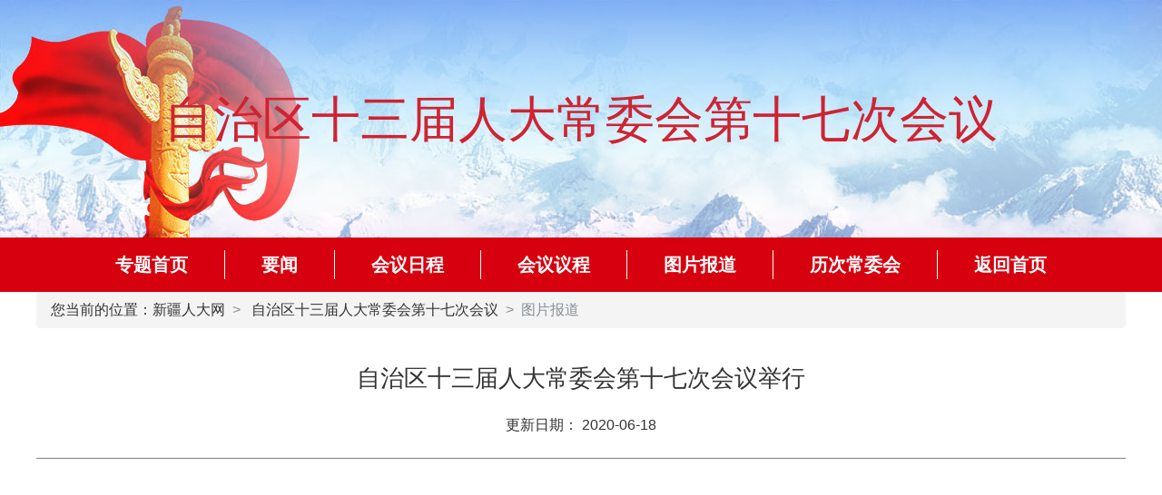

--- FILE ---
content_type: text/html;charset=utf-8
request_url: https://www.xjpcsc.gov.cn/article/e3a9cbd429b44d2986ee4285dae2d42c
body_size: 1524
content:
<!--
 * @Author: zhouyuejun
 * @Date: 2023-04-07 13:19:30
 * @LastEditors: zhouyuejun
 * @LastEditTime: 2023-04-11 16:34:45
 * @Description: file content
-->
<!DOCTYPE html>
<html lang="en">

<head>
    <meta charset="UTF-8">
    <meta http-equiv="X-UA-Compatible" content="IE=edge">
    <meta name="viewport" content="width=device-width, initial-scale=1.0">
    <meta name="referrer" content="never">
    <title>图片报道 - 新疆维吾尔自治区人大常委会</title>
    <link rel="stylesheet" href="/templates/default/bootstrap/css/bootstrap.min.css" />
    <link rel="stylesheet" href="/templates/default/css/font-awesome.min.css" />
    <link rel="stylesheet" href="/templates/default/css/base.css" />
    <link rel="stylesheet" href="/templates/default/css/header_cwwyhhy.css" />
    <link rel="stylesheet" href="/templates/default/css/footer.css" />
    <link rel="stylesheet" href="/templates/default/css/article_news.css" />
    <style>
        /* 默认样式 */
        body {
            font-size: 16px;
            line-height: 2em;
        }
    </style>
</head>

<body>
    <div class="title-banner">
        <div class="title">自治区十三届人大常委会第十七次会议</div>
    </div>
    <div class="xj-nav-5th">
    <ul>
        <!--根据当前栏目来查找父栏目-->
        <li class="xj-nav-item">
            <a href="/cover-7bcfr36c/zizhiqushisanjierendachangweihuidishiqicihuiyi">专题首页</a>
        </li>

        <!--根据当前栏目的父栏目来查找-->
        <!-- 
        <li class="xj-nav-item">
            <a href="/list-qd2i1h4r/yaowen/1/15" class="">要闻</a>
        </li>
         -->

        <!--根据当前栏目的父栏目来查找所有子栏目-->
        
        <li class="xj-nav-item">
            <a href="/list-qd2i1h4r/yaowen/1/15">要闻</a>
        </li>
        
        <li class="xj-nav-item">
            <a href="/list-rbe4a0gc/huiyiricheng/1/15">会议日程</a>
        </li>
        
        <li class="xj-nav-item">
            <a href="/list-tcav7wo4/huiyiyicheng/1/15">会议议程</a>
        </li>
        
        <li class="xj-nav-item">
            <a href="/list-8zbr29o3/tupianbaodao/1/15">图片报道</a>
        </li>
        
        
        <li class="xj-nav-item">
            <a href="/cover-24wnjf70/changwuweiyuanhuihuiyi">历次常委会</a>
        </li>
        
        <li class="xj-nav-item">
            <a href="/">返回首页</a>
        </li>
    </ul>
    </div>
    <div class="xj-wrapper">
        <nav>
            <ol class="breadcrumb">
                <li>您当前的位置：</li>
                <li class="breadcrumb-item"><a href="/">新疆人大网</a></li>
                <li class="breadcrumb-item">
                    <a href="/cover-7bcfr36c/zizhiqushisanjierendachangweihuidishiqicihuiyi">自治区十三届人大常委会第十七次会议</a>
                </li>
                <li class="breadcrumb-item active">图片报道</li>
            </ol>
        </nav>
        <div class="xj-article">
            <h1 class="xj-article-title">自治区十三届人大常委会第十七次会议举行</h1>
            <p class="updatetime">更新日期： 2020-06-18</p>
            <div class="divider"></div>
            <div class="content"></div>
        </div>
    </div>
    <!--
 * @Author: zhouyuejun
 * @Date: 2023-01-19 23:27:31
 * @LastEditors: zhouyuejun
 * @LastEditTime: 2023-04-18 10:44:44
 * @Description: file content
-->
<footer class="xj-footer">
    <div class="xj-footer-logo"></div>
    <div class="xj-footer-copyright">版权所有：新疆维吾尔自治区人民代表大会常务委员会 <span style="font-weight: bold;">新ICP备07002945号</span></div>
    <div class="xj-footer-copyright">Copyright© 2016-2020 http://www.xjpcsc.gov.cn All Rights Reserved</div>
</footer>

<script src="/templates/default/js/jquery-3.2.1.slim.min.js"></script>
<script src="/templates/default/js/jquery.bart.dropdown.js"></script>
<script src="/templates/default/js/display_base.js"></script>
    <script src="/templates/default/js/display_wchy.js"></script>
</body>

</html>

--- FILE ---
content_type: text/css
request_url: https://www.xjpcsc.gov.cn/templates/default/css/base.css
body_size: 1737
content:
body,div,dl,dt,dd,ul,ol,li,h1,h2,h3,h4,h5,h6,pre,code,form,fieldset,legend,input,textarea,p,blockquote,th,td,hr,button,article,aside,details,figcaption,figure,footer,header,hgroup,menu,nav,section{margin:0;padding:0}p,span{overflow:hidden;word-break:break-all;text-overflow:ellipsis}.nowrap{overflow:hidden;word-break:break-all;text-overflow:ellipsis;-webkit-line-clamp:1;white-space:nowrap}ol,ul{list-style:none}body{font-family:"PingFang SC",".萍方-简","Helvetica Neue",Helvetica,"Nimbus Sans L",Arial,"Liberation Sans","Hiragino Sans GB","Source Han Sans CN Normal","Microsoft YaHei","Wenquanyi Micro Hei","WenQuanYi Zen Hei","ST Heiti",SimHei,"WenQuanYi Zen Hei Sharp",sans-serif;font-size:14px;font-weight:350;color:#333333;position:relative}a:hover,a{color:inherit;text-decoration:none}a:hover{filter:brightness(105%);text-shadow:1px 1px 1px rgba(255,255,255,0.2)}.mt12{margin-top:12px}.xj-wrapper{width:1200px;margin:0 auto}.xj-wrapper-head{width:1200px;margin:0 auto;z-index:998}button{border:none;background:transparent}nav>ol.breadcrumb{height:40px;line-height:40px;padding:0 16px;background-color:#F4F4F4}.breadcrumb-item+.breadcrumb-item::before{content:">" !important}.flickity-page-dots .flickity-page-dot:focus{box-shadow:none !important}.xj-subpage-title{display:flex;justify-content:space-between;position:relative;font-size:20px;font-weight:bold;color:#C62628}.xj-subpage-title::before{content:"";display:block;position:absolute;height:26px;width:26px;top:3px;background:url("../images/svg/icon-square-2.svg") no-repeat}.xj-subpage-title .text{margin:0 5px 0 40px}.xj-subpage-title .divider{display:block;flex:1;align-self:center;height:10px;background:url("../images/svg/list-title-deco.svg");background-size:cover}

--- FILE ---
content_type: text/css
request_url: https://www.xjpcsc.gov.cn/templates/default/css/header_cwwyhhy.css
body_size: 6395
content:
.title-banner {
    display: flex;
    justify-content: center;
    align-items: center;
    width: 100%;
    background: url('../images/cwwyhhy/title-banner.jpg') no-repeat;
    background-size: cover;
    height: 262px;
}

.title-banner .title {
    color: #cf2332;
    font-size: 54px;
    font-weight: bold
}

.title-banner::after {
    content: "";
    display: block;
    padding-bottom: 14.58%
}

.xj-nav-5th {
    width: 100%;
    background: #d7000f
}

.xj-nav-5th ul {
    height: 60px;
    display: flex;
    justify-content: center;
    align-items: center
}

.xj-nav-5th ul .xj-nav-item {
    display: block;
    color: #ffffff;
    font-size: 20px;
    font-weight: 800;
    padding: 0 40px;
    border-right: 1px solid #fff
}

.xj-nav-5th ul .xj-nav-item:last-child {
    border: 0
}

.xj-nav-5th ul .xj-nav-item.active {
    color: #FFC041
}

.xj-top-wrapper{
    display: flex;
}
#head-carousel {
    width: 589px;
    height: 359px;
    margin-top: 20px
}

#head-carousel .carousel-cell a {
    display: block;
    position: relative;
    width: 589px;
    height: 359px
}

#head-carousel .carousel-cell a img {
    width: 100%;
    height: 100%;
    /* object-fit: contain */
}

#head-carousel .carousel-cell a .title {
    position: absolute;
    left: 0;
    bottom: 0;
    color: #fff;
    font-size: 18px;
    font-weight: 500;
    padding: 11px 16px;
    white-space: nowrap;
    text-overflow: ellipsis;
    overflow: hidden
}

#head-carousel .flickity-page-dots {
    bottom: 20px;
    right: 20px;
    display: flex;
    justify-content: right
}

#head-carousel .flickity-page-dots .flickity-page-dot {
    background: #fff
}

#head-carousel .flickity-page-dots .flickity-page-dot.is-selected {
    background: #C7000B
}

#pic-channel-carousel,
#video-channel-carousel {
    width: 100%
}

#pic-channel-carousel .carousel-cell,
#video-channel-carousel .carousel-cell {
    margin-right: 20px
}

#pic-channel-carousel .carousel-cell .desc,
#video-channel-carousel .carousel-cell .desc {
    font-size: 18px;
    font-weight: bold;
    color: #333;
    height: 40px;
    line-height: 40px;
    text-align: center;
    white-space: nowrap;
    text-overflow: ellipsis;
    overflow: hidden
}

#pic-channel-carousel .flickity-page-dots,
#video-channel-carousel .flickity-page-dots {
    display: none
}

#pic-channel-carousel .carousel-cell {
    width: 285px
}

#pic-channel-carousel .carousel-cell img {
    width: 285px;
    height: 210px;
    object-fit: contain
}

#video-channel-carousel .carousel-cell {
    width: 386px
}

#video-channel-carousel .carousel-cell img {
    width: 386px;
    height: 216px;
    object-fit: cover
}

.xj-5th-row {
    width: 100%;
    display: flex;
    justify-content: space-between;
    margin-top: 20px
}
.xj-channel-container{
    width: 589px;
    margin-left: 20px;
}

.xj-channel-5th {
    flex: 1
}

.xj-channel-5th>.title {
    position: relative;
    height: 50px;
    margin-bottom: 10px;
    font-size: 20px;
    font-weight: bold;
    border-bottom: 2px solid #e6e3e6
}

.xj-channel-5th>.title img {
    height: 50px;
    object-fit: contain
}

.xj-channel-5th>.title .more {
    position: absolute;
    line-height: 50px;
    top: 0;
    right: 0;
    font-size: 14px;
    font-weight: normal;
    color: #999999
}

.xj-channel-5th .content {
    display: flex;
    justify-content: space-between;
    min-height: 270px
}

.xj-channel-5th .content .news-headline {
    width: 0;
    flex: 1
}

.xj-channel-5th .content .news-headline .title {
    width: 100%;
    margin: 20px 0;
    line-height: 30px;
    color: #D7000F;
    font-size: 20px;
    font-weight: bold;
    text-align: center;
    white-space: nowrap;
    text-overflow: ellipsis;
    overflow: hidden
}

.xj-channel-5th .content .news-headline .preview {
    max-height: 200px;
    font-size: 18px;
    line-height: 40px;
    color: #333333;
    text-indent: 2em;
    overflow: hidden;
    text-overflow: ellipsis
}

.xj-channel-5th .content .news-headline .preview img {
    display: none
}

.xj-channel-5th .content .art-list {
    width: 0;
    flex: 1
}

.xj-channel-5th .content .art-list.noitem::after {
    content: "暂无内容";
    text-align: center;
    display: block;
    color: #555555;
    margin-top: 20px
}

.xj-channel-5th .content .art-list li {
    display: flex;
    justify-content: space-between;
    position: relative;
    line-height: 55px;
    padding-left: 18px;
    font-size: 16px;
    color: #333333;
    border-bottom: 1px dashed #E5E5E5;
    font-size: 18px
}

.xj-channel-5th .content .art-list li a {
    width: 87%;
    white-space: nowrap;
    text-overflow: ellipsis;
    overflow: hidden
}

.xj-channel-5th .content .art-list li .date {
    color: #999999
}

.xj-channel-5th .content .art-list li::before {
    content: "";
    display: block;
    position: absolute;
    top: 23px;
    left: 0;
    height: 6px;
    width: 4px;
    background: url("../images/svg/icon-dot-3.svg") no-repeat
}

.xj-schedule-5th {
    height: 450px;
    width:33%
}

.xj-schedule-5th .head {
    height: 56px
}

.xj-schedule-5th .head img {
    height: 56px;
    width: 100%;
    object-fit: contain
}

.xj-schedule-5th .title {
    font-size: 18px;
    font-weight: 800;
    text-align: center;
    line-height: 35px
}

.xj-schedule-5th .title.title1 {
    margin: 5px 0
}

.xj-schedule-5th .title.title2 {
    margin: 0 0 10px;
    text-overflow: ellipsis;
    overflow: hidden;
    display: -webkit-box;
    -webkit-box-orient: vertical;
    -webkit-line-clamp: 2
}

.xj-schedule-5th .content {
    font-size: 18px;
    font-weight: 300;
    text-indent: 2em;
    line-height: 35px;
    max-height: 393px !important;
    overflow-y: auto;
    padding: 10px;
    border: 1px solid #ccc;
}

.xj-schedule-5th .content::-webkit-scrollbar {
    width: 4px;
    height: 4px;
}

.xj-schedule-5th .content::-webkit-scrollbar-track {
    background-color: transparent;
    border-radius: 10px
}

.xj-schedule-5th .content::-webkit-scrollbar-thumb {
    background-color: #cccccc;
    border-radius: 10px
}

--- FILE ---
content_type: text/css
request_url: https://www.xjpcsc.gov.cn/templates/default/css/article_news.css
body_size: 284
content:
.xj-article{min-height:400px;margin-bottom:40px}.xj-article .xj-article-title{margin:40px auto 20px;text-align:center;font-size:26px;font-weight:normal}.xj-article .updatetime{text-align:center;font-size:16px}.xj-article .divider{width:100%;border-bottom:1px solid grey;margin:20px 0}

--- FILE ---
content_type: application/javascript
request_url: https://www.xjpcsc.gov.cn/templates/default/js/display_wchy.js
body_size: 404
content:
$(function(){
    if (window.location.pathname.includes('/cover-f97th86c/')) {
        $('.xj-nav-5th li:eq(0)').addClass('active')
    } else {
        $('.xj-nav-5th li').each(function(){
            if ($(this).find('a').text() === $('#page-info').text()) {
                $(this).addClass('active').siblings().removeClass('active')
                return
            }
        })
    }
})

--- FILE ---
content_type: application/javascript
request_url: https://www.xjpcsc.gov.cn/templates/default/js/display_base.js
body_size: 924
content:
$(function () {

    // 微信来源图片正常显示
    $('img').removeAttr("crossorigin")

    // 导航栏样式显示
    if (window.location.pathname==='/'||window.location.pathname==='/index') {
        $('.xj-nav-home').addClass('active')
    } else {
        $('.xj-nav-item > a').each(function(){
            if ($(this).attr('title') === $('#page-info').text()) {
                $(this).parent().addClass('active').siblings().removeClass('active')
                return
            }
        })
    }

    // 无内容占位
    $('.xj-channel-art-list>ul').each(function(){
        if ($(this).children().length === 0) $(this).addClass('noitem')
    })

    // 控制顶部轮播图是否跳转
    $('.xj-carousel-1 .carousel-cell a').each(function(){
        if ($(this).attr('href').includes('cover')) {
            $(this).attr('href','javascript:void(0);')
        }
    })
})

--- FILE ---
content_type: application/javascript
request_url: https://www.xjpcsc.gov.cn/templates/default/js/jquery.bart.dropdown.js
body_size: 3759
content:
(function ($) {
  $.fn.dropdown = function (data) {
    let options = {
      show: false,
      trigger: "mouseover",
      bgColor: "#fff",
      border: "1px solid #ddd",
      padding: "2px 14px",
      zIndex: 99,
      pos: "bottom",
      itemBgColor: "#fff",
      itemOverBgColor: "#3b82f6",
      itemColor: "#000",
      itemOverColor: "#fff",
    };

    const init = ($this) => {
      let isShow = false;

      if (typeof data !== "object") {
        data = {
          custOption: {},
          callback: null,
        };
      }

      // html data attribute and javascript object options
      // custOption = typeof custOption === "object" ? custOption : {};
      const opt = Object.assign({}, options, $this.data(), data.custOption);

      const fnShow = function (ref) {
        if (isShow) return;
        ref.stopPropagation();
        isShow = true;
        $item.show();
        $button.addClass("active");
      };

      const fnHide = function (ref) {
        if (!isShow) return;

        let isSelf = false;

        if (opt.trigger !== "click") {
          isSelf =
            $.inArray($this.get(0), $(ref.target).parents()) > 0 ||
            $this.get(0) === ref.target;
        }

        if (isSelf) return;

        isShow = false;
        $item.hide();
        $button.removeClass("active");
      };

      $this.css({ width: "fit-content" });

      isShow = opt.show;

      const $button = $(">:nth-child(1)", $this);
      const $item = $(">:nth-child(2)", $this);

      $this.css({ position: "relative" });
      $item.css({
        position: "absolute",
        background: opt.bgColor,
        zIndex: opt.zIndex,
        border: opt.border,
        transform: "1s ease",
        width: "fit-content",
        minWidth: "100%",
        listStyle: "none",
        padding: "0",
        margin: "0",
      });
      $("*", $item).css({ whiteSpace: "nowrap", padding: opt.padding });

      if (opt.pos === "bottom") {
        $item.css({ left: 0, top: "100%" });
      } else if (opt.pos === "left") {
        $item.css({ right: "100%", top: 0 });
      } else if (opt.pos === "right") {
        $item.css({ left: "100%", top: 0 });
      } else if (opt.pos === "leftTop") {
        $item.css({ right: "100%", bottom: "0" });
      } else if (opt.pos === "rightTop") {
        $item.css({ left: "100%", bottom: "0" });
      } else {
        $item.css({ left: 0, bottom: "100%" });
      }

      $("> *", $item).hover(
        function () {
          $(this).css({
            backgroundColor: opt.itemOverBgColor,
            color: opt.itemOverColor,
          });
        },
        function () {
          $(this).css({
            backgroundColor: opt.itemBgColor,
            color: opt.itemColor,
          });
        }
      );

      $("*", $button).css({ transition: "0.5s ease all" });

      if (!opt.show) $item.hide();

      const fnReset = function () {
        isShow = false;
        $item.hide();
        $button.removeClass("active");
        if (typeof data.callback === "function") {
          data.callback($item.children().index(this), this);
        }
      };

      if (opt.trigger === "click") {
        $($this).on("click touchstart", (($this) => fnShow)($this));
        $(document).on("click touchstart", (($this) => fnHide)($this));
      } else {
        $this.on("mouseover touchstart", fnShow);
        $(document).on("mouseout", (($this) => fnHide)($this));
      }

      $("> *", $item).click(fnReset);
    };

    $these = $(this);

    $these.each((idx, ref) => {
      $this = $(ref);
      init($this);
    });
  };
})(jQuery);
